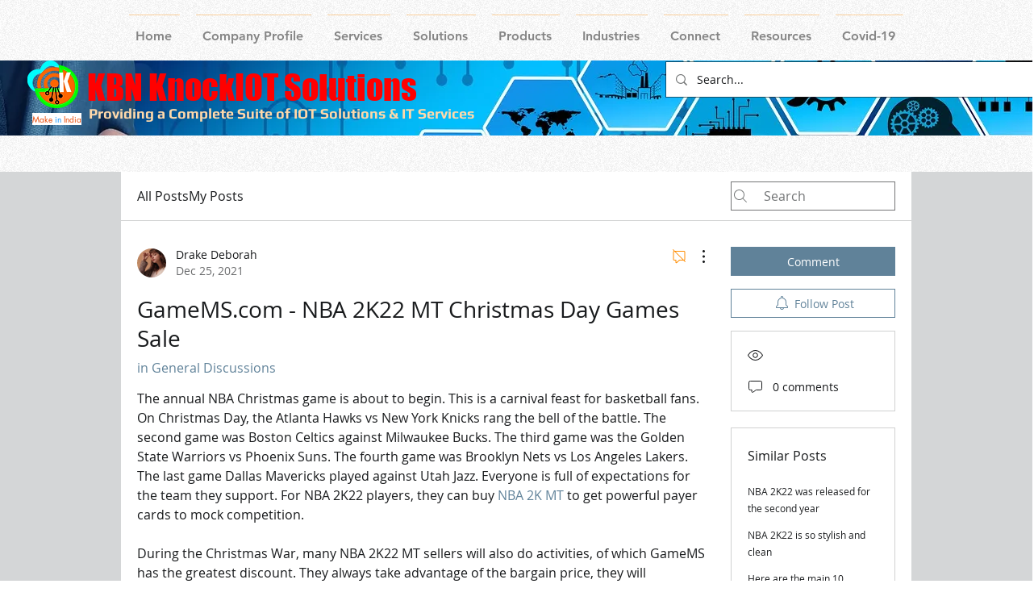

--- FILE ---
content_type: text/html; charset=utf-8
request_url: https://www.google.com/recaptcha/api2/aframe
body_size: 268
content:
<!DOCTYPE HTML><html><head><meta http-equiv="content-type" content="text/html; charset=UTF-8"></head><body><script nonce="KFY_DHug-f2yW1CewjjI4w">/** Anti-fraud and anti-abuse applications only. See google.com/recaptcha */ try{var clients={'sodar':'https://pagead2.googlesyndication.com/pagead/sodar?'};window.addEventListener("message",function(a){try{if(a.source===window.parent){var b=JSON.parse(a.data);var c=clients[b['id']];if(c){var d=document.createElement('img');d.src=c+b['params']+'&rc='+(localStorage.getItem("rc::a")?sessionStorage.getItem("rc::b"):"");window.document.body.appendChild(d);sessionStorage.setItem("rc::e",parseInt(sessionStorage.getItem("rc::e")||0)+1);localStorage.setItem("rc::h",'1768869849719');}}}catch(b){}});window.parent.postMessage("_grecaptcha_ready", "*");}catch(b){}</script></body></html>